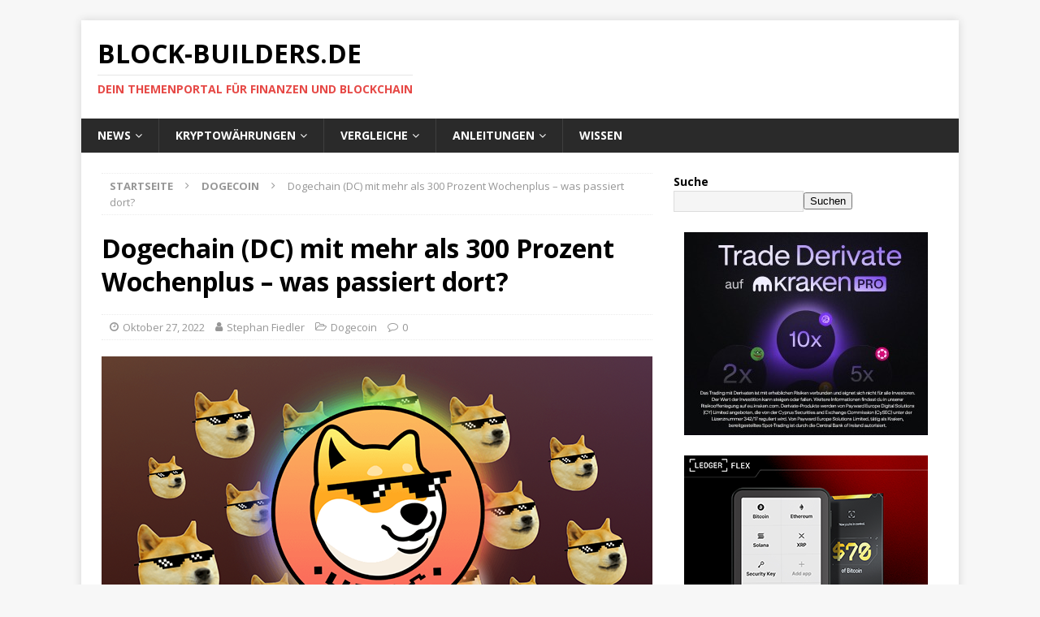

--- FILE ---
content_type: text/html; charset=UTF-8
request_url: https://block-builders.de/dogechain-dc-mit-mehr-als-300-prozent-wochenplus-was-passiert-dort/
body_size: 62869
content:
<!DOCTYPE html>
<html class="no-js mh-one-sb" lang="de">
<head>
<meta charset="UTF-8">
<meta name="viewport" content="width=device-width, initial-scale=1.0">
<link rel="profile" href="http://gmpg.org/xfn/11" />
<title>Dogechain (DC) mit mehr als 300 Prozent Wochenplus &#8211; was passiert dort? &#8211; Block-Builders.de</title>
			<script language="javascript">
				writeCookie();
				function writeCookie()
				{
					the_cookie = document.cookie;
					if( the_cookie ){
						if( window.devicePixelRatio >= 2 ){
							the_cookie = "pixel_ratio="+window.devicePixelRatio+";"+the_cookie;
							document.cookie = the_cookie;
							//location = '';
						}
					}
				}
			</script>

			<meta name='robots' content='max-image-preview:large' />
<link rel='dns-prefetch' href='//fonts.googleapis.com' />
<link rel="alternate" type="application/rss+xml" title="Block-Builders.de &raquo; Feed" href="https://block-builders.de/feed/" />
<link rel="alternate" type="application/rss+xml" title="Block-Builders.de &raquo; Kommentar-Feed" href="https://block-builders.de/comments/feed/" />
<link rel="alternate" type="application/rss+xml" title="Block-Builders.de &raquo; Dogechain (DC) mit mehr als 300 Prozent Wochenplus &#8211; was passiert dort?-Kommentar-Feed" href="https://block-builders.de/dogechain-dc-mit-mehr-als-300-prozent-wochenplus-was-passiert-dort/feed/" />
<link rel="alternate" title="oEmbed (JSON)" type="application/json+oembed" href="https://block-builders.de/wp-json/oembed/1.0/embed?url=https%3A%2F%2Fblock-builders.de%2Fdogechain-dc-mit-mehr-als-300-prozent-wochenplus-was-passiert-dort%2F" />
<link rel="alternate" title="oEmbed (XML)" type="text/xml+oembed" href="https://block-builders.de/wp-json/oembed/1.0/embed?url=https%3A%2F%2Fblock-builders.de%2Fdogechain-dc-mit-mehr-als-300-prozent-wochenplus-was-passiert-dort%2F&#038;format=xml" />
<style id='wp-img-auto-sizes-contain-inline-css' type='text/css'>
img:is([sizes=auto i],[sizes^="auto," i]){contain-intrinsic-size:3000px 1500px}
/*# sourceURL=wp-img-auto-sizes-contain-inline-css */
</style>
<style id='wp-emoji-styles-inline-css' type='text/css'>

	img.wp-smiley, img.emoji {
		display: inline !important;
		border: none !important;
		box-shadow: none !important;
		height: 1em !important;
		width: 1em !important;
		margin: 0 0.07em !important;
		vertical-align: -0.1em !important;
		background: none !important;
		padding: 0 !important;
	}
/*# sourceURL=wp-emoji-styles-inline-css */
</style>
<style id='classic-theme-styles-inline-css' type='text/css'>
/*! This file is auto-generated */
.wp-block-button__link{color:#fff;background-color:#32373c;border-radius:9999px;box-shadow:none;text-decoration:none;padding:calc(.667em + 2px) calc(1.333em + 2px);font-size:1.125em}.wp-block-file__button{background:#32373c;color:#fff;text-decoration:none}
/*# sourceURL=/wp-includes/css/classic-themes.min.css */
</style>
<link rel='stylesheet' id='gn-frontend-gnfollow-style-css' href='https://block-builders.de/wp-content/plugins/gn-publisher/assets/css/gn-frontend-gnfollow.min.css?ver=1.5.26' type='text/css' media='all' />
<link rel='stylesheet' id='wpsm-comptable-styles-css' href='https://block-builders.de/wp-content/plugins/table-maker/css/style.css?ver=1.9.1' type='text/css' media='all' />
<link rel='stylesheet' id='SFSImainCss-css' href='https://block-builders.de/wp-content/plugins/ultimate-social-media-icons/css/sfsi-style.css?ver=2.9.6' type='text/css' media='all' />
<link rel='stylesheet' id='fontawesome-css' href='https://block-builders.de/wp-content/plugins/mp-easy-icons/includes/fonts/font-awesome/css/font-awesome.css?ver=6.9' type='text/css' media='all' />
<link rel='stylesheet' id='mh-magazine-css' href='https://block-builders.de/wp-content/themes/mh-magazine/style.css?ver=3.8.6' type='text/css' media='all' />
<link rel='stylesheet' id='mh-font-awesome-css' href='https://block-builders.de/wp-content/themes/mh-magazine/includes/font-awesome.min.css' type='text/css' media='all' />
<link rel='stylesheet' id='mh-google-fonts-css' href='https://fonts.googleapis.com/css?family=Open+Sans:300,400,400italic,600,700' type='text/css' media='all' />
<link rel='stylesheet' id='tablepress-default-css' href='https://block-builders.de/wp-content/plugins/tablepress/css/build/default.css?ver=3.2.6' type='text/css' media='all' />
<link rel='stylesheet' id='dashicons-css' href='https://block-builders.de/wp-includes/css/dashicons.min.css?ver=6.9' type='text/css' media='all' />
<link rel='stylesheet' id='elementor-frontend-css' href='https://block-builders.de/wp-content/plugins/elementor/assets/css/frontend.min.css?ver=3.34.1' type='text/css' media='all' />
<link rel='stylesheet' id='eael-general-css' href='https://block-builders.de/wp-content/plugins/essential-addons-for-elementor-lite/assets/front-end/css/view/general.min.css?ver=6.5.7' type='text/css' media='all' />
<script type="text/javascript" src="https://block-builders.de/wp-content/plugins/shortcode-for-current-date/dist/script.js?ver=6.9" id="shortcode-for-current-date-script-js"></script>
<script type="text/javascript" src="https://block-builders.de/wp-includes/js/jquery/jquery.min.js?ver=3.7.1" id="jquery-core-js"></script>
<script type="text/javascript" src="https://block-builders.de/wp-includes/js/jquery/jquery-migrate.min.js?ver=3.4.1" id="jquery-migrate-js"></script>
<script type="text/javascript" src="https://block-builders.de/wp-content/themes/mh-magazine/js/scripts.js?ver=3.8.6" id="mh-scripts-js"></script>
<link rel="https://api.w.org/" href="https://block-builders.de/wp-json/" /><link rel="alternate" title="JSON" type="application/json" href="https://block-builders.de/wp-json/wp/v2/posts/36056" /><link rel="EditURI" type="application/rsd+xml" title="RSD" href="https://block-builders.de/xmlrpc.php?rsd" />
<meta name="generator" content="WordPress 6.9" />
<link rel="canonical" href="https://block-builders.de/dogechain-dc-mit-mehr-als-300-prozent-wochenplus-was-passiert-dort/" />
<link rel='shortlink' href='https://block-builders.de/?p=36056' />
<!-- Google Tag Manager -->
<script>(function(w,d,s,l,i){w[l]=w[l]||[];w[l].push({'gtm.start':
new Date().getTime(),event:'gtm.js'});var f=d.getElementsByTagName(s)[0],
j=d.createElement(s),dl=l!='dataLayer'?'&l='+l:'';j.async=true;j.src=
'https://www.googletagmanager.com/gtm.js?id='+i+dl;f.parentNode.insertBefore(j,f);
})(window,document,'script','dataLayer','GTM-M233NFJ');</script>
<!-- End Google Tag Manager -->
<!-- Google Ads -->
<script async src="https://pagead2.googlesyndication.com/pagead/js/adsbygoogle.js?client=ca-pub-5805429553049505"
     crossorigin="anonymous"></script>
<!-- End Google Ads -->

<style id="essential-blocks-global-styles">
            :root {
                --eb-global-primary-color: #101828;
--eb-global-secondary-color: #475467;
--eb-global-tertiary-color: #98A2B3;
--eb-global-text-color: #475467;
--eb-global-heading-color: #1D2939;
--eb-global-link-color: #444CE7;
--eb-global-background-color: #F9FAFB;
--eb-global-button-text-color: #FFFFFF;
--eb-global-button-background-color: #101828;
--eb-gradient-primary-color: linear-gradient(90deg, hsla(259, 84%, 78%, 1) 0%, hsla(206, 67%, 75%, 1) 100%);
--eb-gradient-secondary-color: linear-gradient(90deg, hsla(18, 76%, 85%, 1) 0%, hsla(203, 69%, 84%, 1) 100%);
--eb-gradient-tertiary-color: linear-gradient(90deg, hsla(248, 21%, 15%, 1) 0%, hsla(250, 14%, 61%, 1) 100%);
--eb-gradient-background-color: linear-gradient(90deg, rgb(250, 250, 250) 0%, rgb(233, 233, 233) 49%, rgb(244, 243, 243) 100%);

                --eb-tablet-breakpoint: 1024px;
--eb-mobile-breakpoint: 767px;

            }
            
            
        </style><meta name="follow.[base64]" content="shAVVK3hwlX3MT55qMED"/><!--[if lt IE 9]>
<script src="https://block-builders.de/wp-content/themes/mh-magazine/js/css3-mediaqueries.js"></script>
<![endif]-->
<meta name="generator" content="Elementor 3.34.1; features: additional_custom_breakpoints; settings: css_print_method-external, google_font-enabled, font_display-auto">

<!-- Schema & Structured Data For WP v1.54.1 - -->
<script type="application/ld+json" class="saswp-schema-markup-output">
[{"@context":"https:\/\/schema.org\/","@graph":[{"@context":"https:\/\/schema.org\/","@type":"SiteNavigationElement","@id":"https:\/\/block-builders.de\/#news","name":"News","url":"https:\/\/block-builders.de\/"},{"@context":"https:\/\/schema.org\/","@type":"SiteNavigationElement","@id":"https:\/\/block-builders.de\/#bitcoin-news","name":"Bitcoin News","url":"https:\/\/block-builders.de\/category\/bitcoin\/"},{"@context":"https:\/\/schema.org\/","@type":"SiteNavigationElement","@id":"https:\/\/block-builders.de\/#iota-news","name":"IOTA News","url":"https:\/\/block-builders.de\/category\/iota\/"},{"@context":"https:\/\/schema.org\/","@type":"SiteNavigationElement","@id":"https:\/\/block-builders.de\/#ripple-xrp-news","name":"Ripple XRP News","url":"https:\/\/block-builders.de\/category\/ripple-xrp\/"},{"@context":"https:\/\/schema.org\/","@type":"SiteNavigationElement","@id":"https:\/\/block-builders.de\/#kryptowaehrungen","name":"Kryptow\u00e4hrungen","url":"https:\/\/block-builders.de\/anleitungen\/kryptowaehrungen-kaufen\/"},{"@context":"https:\/\/schema.org\/","@type":"SiteNavigationElement","@id":"https:\/\/block-builders.de\/#bitcoin","name":"Bitcoin","url":"https:\/\/block-builders.de\/anleitung-zum-bitcoin-kauf-und-anbieter-vergleich-version-8\/"},{"@context":"https:\/\/schema.org\/","@type":"SiteNavigationElement","@id":"https:\/\/block-builders.de\/#ethereum","name":"Ethereum","url":"https:\/\/block-builders.de\/anleitungen\/ethereum-kaufen\/"},{"@context":"https:\/\/schema.org\/","@type":"SiteNavigationElement","@id":"https:\/\/block-builders.de\/#iota","name":"IOTA","url":"https:\/\/block-builders.de\/anleitungen\/anleitung-zum-iota-kauf-und-anbieter-vergleich-5\/"},{"@context":"https:\/\/schema.org\/","@type":"SiteNavigationElement","@id":"https:\/\/block-builders.de\/#xrp-ripple","name":"XRP (Ripple)","url":"https:\/\/block-builders.de\/anleitungen\/anleitung-zum-ripple-kauf-und-anbieter-vergleich\/"},{"@context":"https:\/\/schema.org\/","@type":"SiteNavigationElement","@id":"https:\/\/block-builders.de\/#mehr","name":"Mehr...","url":"https:\/\/block-builders.de\/anleitungen\/kryptowaehrungen-kaufen\/"},{"@context":"https:\/\/schema.org\/","@type":"SiteNavigationElement","@id":"https:\/\/block-builders.de\/#vergleiche","name":"Vergleiche","url":"https:\/\/block-builders.de\/vergleiche\/"},{"@context":"https:\/\/schema.org\/","@type":"SiteNavigationElement","@id":"https:\/\/block-builders.de\/#exchanges-und-kryptoboersen-vergleich","name":"Exchanges und Kryptob\u00f6rsen Vergleich","url":"https:\/\/block-builders.de\/vergleiche\/exchanges-kryptoboersen-vergleich\/"},{"@context":"https:\/\/schema.org\/","@type":"SiteNavigationElement","@id":"https:\/\/block-builders.de\/#aktien-broker-vergleich-und-test","name":"Aktien Broker Vergleich und Test","url":"https:\/\/block-builders.de\/vergleiche\/aktien-broker-vergleich-und-test\/"},{"@context":"https:\/\/schema.org\/","@type":"SiteNavigationElement","@id":"https:\/\/block-builders.de\/#bitcoin-und-crypto-trading-bots","name":"Bitcoin und Crypto Trading Bots","url":"https:\/\/block-builders.de\/vergleiche\/bitcoin-roboter\/"},{"@context":"https:\/\/schema.org\/","@type":"SiteNavigationElement","@id":"https:\/\/block-builders.de\/#hardware-wallets-test-und-vergleich","name":"Hardware Wallets \u2013 Test und Vergleich","url":"https:\/\/block-builders.de\/vergleiche\/hardware-wallets\/"},{"@context":"https:\/\/schema.org\/","@type":"SiteNavigationElement","@id":"https:\/\/block-builders.de\/#anleitungen","name":"Anleitungen","url":"https:\/\/block-builders.de\/anleitungen\/"},{"@context":"https:\/\/schema.org\/","@type":"SiteNavigationElement","@id":"https:\/\/block-builders.de\/#aktien-kaufen-anleitungen","name":"Aktien Kaufen Anleitungen","url":"https:\/\/block-builders.de\/aktien-kaufen-anleitung\/"},{"@context":"https:\/\/schema.org\/","@type":"SiteNavigationElement","@id":"https:\/\/block-builders.de\/#binance-anleitung-und-erfahrungen","name":"Binance Anleitung und Erfahrungen","url":"https:\/\/block-builders.de\/anleitungen\/binance-anleitung\/"},{"@context":"https:\/\/schema.org\/","@type":"SiteNavigationElement","@id":"https:\/\/block-builders.de\/#bitcoin-lightning-netzwerk-nutzen","name":"Bitcoin Lightning Netzwerk nutzen","url":"https:\/\/block-builders.de\/anleitungen\/bitcoin-lightning-netzwerk\/"},{"@context":"https:\/\/schema.org\/","@type":"SiteNavigationElement","@id":"https:\/\/block-builders.de\/#bitmex-anleitung-und-test","name":"BitMEX Anleitung und Test","url":"https:\/\/block-builders.de\/anleitungen\/bitmex-erklaert\/"},{"@context":"https:\/\/schema.org\/","@type":"SiteNavigationElement","@id":"https:\/\/block-builders.de\/#bybit-anleitung","name":"Bybit Anleitung","url":"https:\/\/block-builders.de\/anleitungen\/bybit-anleitung\/"},{"@context":"https:\/\/schema.org\/","@type":"SiteNavigationElement","@id":"https:\/\/block-builders.de\/#coinbase-test-und-erfahrungsbericht","name":"Coinbase Test und Erfahrungsbericht","url":"https:\/\/block-builders.de\/coinbase-test-und-erfahrungsbericht\/"},{"@context":"https:\/\/schema.org\/","@type":"SiteNavigationElement","@id":"https:\/\/block-builders.de\/#kryptowaehrungen-kaufen","name":"Kryptow\u00e4hrungen Kaufen","url":"https:\/\/block-builders.de\/anleitungen\/kryptowaehrungen-kaufen\/"},{"@context":"https:\/\/schema.org\/","@type":"SiteNavigationElement","@id":"https:\/\/block-builders.de\/#trade-republic-test-und-erfahrungen","name":"Trade Republic Test und Erfahrungen","url":"https:\/\/block-builders.de\/trade-republic-test-und-erfahrungen\/"},{"@context":"https:\/\/schema.org\/","@type":"SiteNavigationElement","@id":"https:\/\/block-builders.de\/#zinsen-verdienen-mit-kryptowaehrungen","name":"Zinsen verdienen mit Kryptow\u00e4hrungen","url":"https:\/\/block-builders.de\/anleitungen\/zinsen-verdienen-mit-kryptowaehrungen\/"},{"@context":"https:\/\/schema.org\/","@type":"SiteNavigationElement","@id":"https:\/\/block-builders.de\/#wissen","name":"Wissen","url":"https:\/\/block-builders.de\/wissen\/"}]},

{"@context":"https:\/\/schema.org\/","@type":"BreadcrumbList","@id":"https:\/\/block-builders.de\/dogechain-dc-mit-mehr-als-300-prozent-wochenplus-was-passiert-dort\/#breadcrumb","itemListElement":[{"@type":"ListItem","position":1,"item":{"@id":"https:\/\/block-builders.de","name":"Block-Builders.de"}},{"@type":"ListItem","position":2,"item":{"@id":"https:\/\/block-builders.de\/category\/dogecoin\/","name":"Dogecoin"}},{"@type":"ListItem","position":3,"item":{"@id":"https:\/\/block-builders.de\/dogechain-dc-mit-mehr-als-300-prozent-wochenplus-was-passiert-dort\/","name":"Dogechain (DC) mit mehr als 300 Prozent Wochenplus &#8211; was passiert dort?"}}]},

{"@context":"https:\/\/schema.org\/","@type":"NewsArticle","@id":"https:\/\/block-builders.de\/dogechain-dc-mit-mehr-als-300-prozent-wochenplus-was-passiert-dort\/#newsarticle","url":"https:\/\/block-builders.de\/dogechain-dc-mit-mehr-als-300-prozent-wochenplus-was-passiert-dort\/","headline":"Dogechain (DC) mit mehr als 300 Prozent Wochenplus &#8211; was passiert dort?","mainEntityOfPage":"https:\/\/block-builders.de\/dogechain-dc-mit-mehr-als-300-prozent-wochenplus-was-passiert-dort\/","datePublished":"2022-10-27T09:29:05+01:00","dateModified":"2022-10-27T09:29:05+01:00","description":"Eine junge Kryptow\u00e4hrung namens Dogechain (DC) pumpt in dieser Woche, gut 300 Prozent Plus stehen seit letztem Freitag zu Buche. Die Rallye ist auch auf eine Verbindung zu Dogecoin (DOGE) zur\u00fcckzuf\u00fchren. Erst Ende August launchte","articleSection":"Dogecoin","articleBody":"Eine junge Kryptow\u00e4hrung namens Dogechain (DC) pumpt in dieser Woche, gut 300 Prozent Plus stehen seit letztem Freitag zu Buche. Die Rallye ist auch auf eine Verbindung zu Dogecoin (DOGE) zur\u00fcckzuf\u00fchren.    Erst Ende August launchte Dogechain (DC) und rund zwei Monate sp\u00e4ter l\u00e4sst sich beobachten, wie die junge Kryptow\u00e4hrung ein eigenes Momentum entfacht. Letzten Freitag notierte Dogechain noch bei knapp 0,0004 US-Dollar, aktuell wird DC um 0,0016 US-Dollar gehandelt. Was also steckt hinter dem beachtlichen Preissprung bei Dogechain, dessen Namen nicht zuf\u00e4llig an Dogecoin (DOGE)\u00a0erinnert?    Dogechain will f\u00fcr DOGE zus\u00e4tzliche Anwendungsf\u00e4lle er\u00f6ffnen. Bislang ist Dogecoin, immerhin in der Top Ten der kapitalst\u00e4rksten Kryptow\u00e4hrungen vertreten, eigentlich nur als Zahlungsmittel und f\u00fcr Spekulationen einsetzbar. Dogechain wiederum ist nicht direkt mit DOGE verwandt, sondern hat sein eigenes Team und eine andere technologische Basis, n\u00e4mlich Proof-of-Stake als Protokoll. Damit beherrscht Dogechain die Ausf\u00fchrung von Smart Contracts, was Dogecoin mit Proof-of-Work als Protokoll nicht vorsieht. Dogechain bietet nun an, DOGE \u00fcber eine Br\u00fccke als Wrapped Token\u00a0abzubilden und so die T\u00fcr Richtung DeFi, NFTs und verwandter Wachstumssparten zu \u00f6ffnen. Das Angebot findet schwankendes Interesse, wie die Daten von DeFiLlama\u00a0zeigen: Gut 6 Millionen US-Dollar TVL\u00a0sind bei Dogechain versammelt.    Doch momentan scheint es weniger das interessante Konzept von Dogechain, das den Preis von DC treibt, sondern ein laufendes Referendum zum Vorschlag, die Tokenverteilung drastisch zu \u00e4ndern. 80 Prozent aller DC sollen dem Vorschlag\u00a0\"The Great Burn of 2022\" nach vernichtet (\"Burning\") werden. Die noch bis Morgen, Freitag, laufende Abstimmung hat bereits die notwendige Mindestbeteiligung erreicht und derzeit sind 99,98 Prozent der begebenen Stimmen daf\u00fcr, den Bestand von Dogechain drastisch einzustampfen. Dahinter verbirgt sich die Annahme, dass weniger verf\u00fcgbare DC zu einer Preissteigerung f\u00fchren, was sich tendenziell jetzt schon erf\u00fcllt. Auch Dogecoin sticht \u00fcbrigens mit gut 30 Prozent Wochenplus aus dem Gesamtmarkt hervor und profitiert so offensichtlich von den Entwicklungen bei DC.  Fazit: Dogechain - gekommen, um zu bleiben?  Dogechain wird mittlerweile schon bei einigen gr\u00f6\u00dferen Kryptob\u00f6rsen (Huobi und KuCoin) gelistet, auch das hat zum Erfolg beigetragen. Geplant ist, Dogechain k\u00fcnftig f\u00fcr weitere Altcoins als DOGE zu \u00f6ffnen. Die absehbare radikale Verknappung von DC ist mehr als ein Marketinggag, denn der Token wird f\u00fcr die Zahlung von Geb\u00fchren bei der Br\u00fccke hin zu Dogecoin gebraucht. Ob sich Dogechain nachhaltig entwickelt, wird sich aber trotzdem daran entscheiden, wie das Angebot k\u00fcnftig angenommen wird. Wer jetzt schon mit Dogechain handeln m\u00f6chte , sollte sich aber dar\u00fcber im Klaren sein, dass DC sein \u00d6kosystem erst noch etabliert und ein anhaltender Erfolg keineswegs garantiert ist.","keywords":"","name":"Dogechain (DC) mit mehr als 300 Prozent Wochenplus &#8211; was passiert dort?","thumbnailUrl":"https:\/\/block-builders.de\/wp-content\/uploads\/2022\/10\/Dogechain-150x84.png","wordCount":"406","timeRequired":"PT1M48S","mainEntity":{"@type":"WebPage","@id":"https:\/\/block-builders.de\/dogechain-dc-mit-mehr-als-300-prozent-wochenplus-was-passiert-dort\/"},"author":{"@type":"Person","name":"Stephan Fiedler","url":"https:\/\/block-builders.de\/author\/stephan\/","sameAs":[]},"editor":{"@type":"Person","name":"Stephan Fiedler","url":"https:\/\/block-builders.de\/author\/stephan\/","sameAs":[]},"publisher":{"@type":"Organization","name":"Block-Builders.de","url":"https:\/\/block-builders.de","logo":{"@type":"ImageObject","url":"https:\/\/block-builders.de\/wp-content\/uploads\/2024\/01\/Block-Builders-logo-160x50-1.png","width":160,"height":50}},"comment":null,"image":[{"@type":"ImageObject","@id":"https:\/\/block-builders.de\/dogechain-dc-mit-mehr-als-300-prozent-wochenplus-was-passiert-dort\/#primaryimage","url":"https:\/\/block-builders.de\/wp-content\/uploads\/2022\/10\/Dogechain-1200x900.png","width":"1200","height":"900"},{"@type":"ImageObject","url":"https:\/\/block-builders.de\/wp-content\/uploads\/2022\/10\/Dogechain-1200x720.png","width":"1200","height":"720"},{"@type":"ImageObject","url":"https:\/\/block-builders.de\/wp-content\/uploads\/2022\/10\/Dogechain-1200x675.png","width":"1200","height":"675"},{"@type":"ImageObject","url":"https:\/\/block-builders.de\/wp-content\/uploads\/2022\/10\/Dogechain-674x674.png","width":"674","height":"674"},{"@type":"ImageObject","url":"https:\/\/block-builders.de\/wp-content\/uploads\/2022\/05\/Superbowl_Crypto_02-22_v1_900x250_DE_Cysec_2666.gif","width":900,"height":250,"caption":" "}]}]
</script>

			<style>
				.e-con.e-parent:nth-of-type(n+4):not(.e-lazyloaded):not(.e-no-lazyload),
				.e-con.e-parent:nth-of-type(n+4):not(.e-lazyloaded):not(.e-no-lazyload) * {
					background-image: none !important;
				}
				@media screen and (max-height: 1024px) {
					.e-con.e-parent:nth-of-type(n+3):not(.e-lazyloaded):not(.e-no-lazyload),
					.e-con.e-parent:nth-of-type(n+3):not(.e-lazyloaded):not(.e-no-lazyload) * {
						background-image: none !important;
					}
				}
				@media screen and (max-height: 640px) {
					.e-con.e-parent:nth-of-type(n+2):not(.e-lazyloaded):not(.e-no-lazyload),
					.e-con.e-parent:nth-of-type(n+2):not(.e-lazyloaded):not(.e-no-lazyload) * {
						background-image: none !important;
					}
				}
			</style>
			<link rel="icon" href="https://block-builders.de/wp-content/uploads/2018/10/cropped-Block-Builders-2-1-32x32.jpg" sizes="32x32" />
<link rel="icon" href="https://block-builders.de/wp-content/uploads/2018/10/cropped-Block-Builders-2-1-192x192.jpg" sizes="192x192" />
<link rel="apple-touch-icon" href="https://block-builders.de/wp-content/uploads/2018/10/cropped-Block-Builders-2-1-180x180.jpg" />
<meta name="msapplication-TileImage" content="https://block-builders.de/wp-content/uploads/2018/10/cropped-Block-Builders-2-1-270x270.jpg" />
		<style type="text/css" id="wp-custom-css">
			.application_details p a {
	font-size:0px !important;
}
.application_details p a:after {
	content: "Zum Unternehmen" !important;
	font-size:14px !important;
}		</style>
		</head>
<body id="mh-mobile" class="wp-singular post-template-default single single-post postid-36056 single-format-standard wp-theme-mh-magazine sfsi_actvite_theme_flat mh-boxed-layout mh-right-sb mh-loop-layout4 mh-widget-layout3 mh-loop-hide-caption elementor-default elementor-kit-31949"  ><!-- Google Tag Manager (noscript) -->
<noscript><iframe src="https://www.googletagmanager.com/ns.html?id=GTM-M233NFJ"
height="0" width="0" style="display:none;visibility:hidden"></iframe></noscript>
<!-- End Google Tag Manager (noscript) -->


<div class="mh-container mh-container-outer">
<div class="mh-header-nav-mobile clearfix"></div>
	<div class="mh-preheader">
    	<div class="mh-container mh-container-inner mh-row clearfix">
							<div class="mh-header-bar-content mh-header-bar-top-left mh-col-2-3 clearfix">
									</div>
										<div class="mh-header-bar-content mh-header-bar-top-right mh-col-1-3 clearfix">
									</div>
					</div>
	</div>
<header class="mh-header"  >
	<div class="mh-container mh-container-inner clearfix">
		<div class="mh-custom-header clearfix">
<div class="mh-header-columns mh-row clearfix">
<div class="mh-col-1-1 mh-site-identity">
<div class="mh-site-logo" role="banner"  >
<div class="mh-header-text">
<a class="mh-header-text-link" href="https://block-builders.de/" title="Block-Builders.de" rel="home">
<h2 class="mh-header-title">Block-Builders.de</h2>
<h3 class="mh-header-tagline">Dein Themenportal für Finanzen und Blockchain</h3>
</a>
</div>
</div>
</div>
</div>
</div>
	</div>
	<div class="mh-main-nav-wrap">
		<nav class="mh-navigation mh-main-nav mh-container mh-container-inner clearfix"  >
			<div class="menu-menue-container"><ul id="menu-menue" class="menu"><li id="menu-item-38" class="menu-item menu-item-type-custom menu-item-object-custom menu-item-home menu-item-has-children menu-item-38"><a href="https://block-builders.de/">News</a>
<ul class="sub-menu">
	<li id="menu-item-21431" class="menu-item menu-item-type-custom menu-item-object-custom menu-item-21431"><a href="https://block-builders.de/category/bitcoin/">Bitcoin News</a></li>
	<li id="menu-item-21430" class="menu-item menu-item-type-custom menu-item-object-custom menu-item-21430"><a href="https://block-builders.de/category/iota/">IOTA News</a></li>
	<li id="menu-item-21432" class="menu-item menu-item-type-custom menu-item-object-custom menu-item-21432"><a href="https://block-builders.de/category/ripple-xrp/">Ripple XRP News</a></li>
</ul>
</li>
<li id="menu-item-24129" class="menu-item menu-item-type-custom menu-item-object-custom menu-item-has-children menu-item-24129"><a href="https://block-builders.de/anleitungen/kryptowaehrungen-kaufen/">Kryptowährungen</a>
<ul class="sub-menu">
	<li id="menu-item-24130" class="menu-item menu-item-type-custom menu-item-object-custom menu-item-24130"><a href="https://block-builders.de/anleitung-zum-bitcoin-kauf-und-anbieter-vergleich-version-8/">Bitcoin</a></li>
	<li id="menu-item-24131" class="menu-item menu-item-type-custom menu-item-object-custom menu-item-24131"><a href="https://block-builders.de/anleitungen/ethereum-kaufen/">Ethereum</a></li>
	<li id="menu-item-24132" class="menu-item menu-item-type-custom menu-item-object-custom menu-item-24132"><a href="https://block-builders.de/anleitungen/anleitung-zum-iota-kauf-und-anbieter-vergleich-5/">IOTA</a></li>
	<li id="menu-item-24133" class="menu-item menu-item-type-custom menu-item-object-custom menu-item-24133"><a href="https://block-builders.de/anleitungen/anleitung-zum-ripple-kauf-und-anbieter-vergleich/">XRP (Ripple)</a></li>
	<li id="menu-item-24134" class="menu-item menu-item-type-custom menu-item-object-custom menu-item-24134"><a href="https://block-builders.de/anleitungen/kryptowaehrungen-kaufen/">Mehr&#8230;</a></li>
</ul>
</li>
<li id="menu-item-55" class="menu-item menu-item-type-post_type menu-item-object-page menu-item-has-children menu-item-55"><a href="https://block-builders.de/vergleiche/">Vergleiche</a>
<ul class="sub-menu">
	<li id="menu-item-134" class="menu-item menu-item-type-post_type menu-item-object-page menu-item-134"><a href="https://block-builders.de/vergleiche/exchanges-kryptoboersen-vergleich/">Exchanges und Kryptobörsen Vergleich</a></li>
	<li id="menu-item-30527" class="menu-item menu-item-type-post_type menu-item-object-page menu-item-30527"><a href="https://block-builders.de/vergleiche/aktien-broker-vergleich-und-test/">Aktien Broker Vergleich und Test</a></li>
	<li id="menu-item-1350" class="menu-item menu-item-type-post_type menu-item-object-page menu-item-1350"><a href="https://block-builders.de/vergleiche/bitcoin-roboter/">Bitcoin und Crypto Trading Bots</a></li>
	<li id="menu-item-1537" class="menu-item menu-item-type-post_type menu-item-object-page menu-item-1537"><a href="https://block-builders.de/vergleiche/hardware-wallets/">Hardware Wallets – Test und Vergleich</a></li>
</ul>
</li>
<li id="menu-item-1282" class="menu-item menu-item-type-post_type menu-item-object-page menu-item-has-children menu-item-1282"><a href="https://block-builders.de/anleitungen/">Anleitungen</a>
<ul class="sub-menu">
	<li id="menu-item-14239" class="menu-item menu-item-type-post_type menu-item-object-page menu-item-14239"><a href="https://block-builders.de/aktien-kaufen-anleitung/">Aktien Kaufen Anleitungen</a></li>
	<li id="menu-item-2862" class="menu-item menu-item-type-post_type menu-item-object-page menu-item-2862"><a href="https://block-builders.de/anleitungen/binance-anleitung/">Binance Anleitung und Erfahrungen</a></li>
	<li id="menu-item-1479" class="menu-item menu-item-type-post_type menu-item-object-page menu-item-1479"><a href="https://block-builders.de/anleitungen/bitcoin-lightning-netzwerk/">Bitcoin Lightning Netzwerk nutzen</a></li>
	<li id="menu-item-1887" class="menu-item menu-item-type-post_type menu-item-object-page menu-item-1887"><a href="https://block-builders.de/anleitungen/bitmex-erklaert/">BitMEX Anleitung und Test</a></li>
	<li id="menu-item-17277" class="menu-item menu-item-type-post_type menu-item-object-page menu-item-17277"><a href="https://block-builders.de/anleitungen/bybit-anleitung/">Bybit Anleitung</a></li>
	<li id="menu-item-22797" class="menu-item menu-item-type-post_type menu-item-object-page menu-item-22797"><a href="https://block-builders.de/coinbase-test-und-erfahrungsbericht/">Coinbase Test und Erfahrungsbericht</a></li>
	<li id="menu-item-2901" class="menu-item menu-item-type-post_type menu-item-object-page menu-item-2901"><a href="https://block-builders.de/anleitungen/kryptowaehrungen-kaufen/">Kryptowährungen Kaufen</a></li>
	<li id="menu-item-17949" class="menu-item menu-item-type-post_type menu-item-object-page menu-item-17949"><a href="https://block-builders.de/trade-republic-test-und-erfahrungen/">Trade Republic Test und Erfahrungen</a></li>
	<li id="menu-item-1283" class="menu-item menu-item-type-post_type menu-item-object-page menu-item-1283"><a href="https://block-builders.de/anleitungen/zinsen-verdienen-mit-kryptowaehrungen/">Zinsen verdienen mit Kryptowährungen</a></li>
</ul>
</li>
<li id="menu-item-727" class="menu-item menu-item-type-post_type menu-item-object-page menu-item-727"><a href="https://block-builders.de/wissen/">Wissen</a></li>
</ul></div>		</nav>
	</div>
	</header>
<div class="mh-wrapper clearfix">
	<div class="mh-main clearfix">
		<div id="main-content" class="mh-content" role="main" ><nav class="mh-breadcrumb"><span  ><a href="https://block-builders.de" ><span >Startseite</span></a></span><span class="mh-breadcrumb-delimiter"><i class="fa fa-angle-right"></i></span><span  ><a href="https://block-builders.de/category/dogecoin/" ><span >Dogecoin</span></a></span><span class="mh-breadcrumb-delimiter"><i class="fa fa-angle-right"></i></span>Dogechain (DC) mit mehr als 300 Prozent Wochenplus &#8211; was passiert dort?</nav>
<article id="post-36056" class="post-36056 post type-post status-publish format-standard has-post-thumbnail hentry category-dogecoin">
	<header class="entry-header clearfix"><h1 class="entry-title">Dogechain (DC) mit mehr als 300 Prozent Wochenplus &#8211; was passiert dort?</h1><div class="mh-meta entry-meta">
<span class="entry-meta-date updated"><i class="fa fa-clock-o"></i><a href="https://block-builders.de/2022/10/">Oktober 27, 2022</a></span>
<span class="entry-meta-author author vcard"><i class="fa fa-user"></i><a class="fn" href="https://block-builders.de/author/stephan/">Stephan Fiedler</a></span>
<span class="entry-meta-categories"><i class="fa fa-folder-open-o"></i><a href="https://block-builders.de/category/dogecoin/" rel="category tag">Dogecoin</a></span>
<span class="entry-meta-comments"><i class="fa fa-comment-o"></i><a href="https://block-builders.de/dogechain-dc-mit-mehr-als-300-prozent-wochenplus-was-passiert-dort/#respond" class="mh-comment-count-link" >0</a></span>
</div>
	</header>
		<div class="entry-content clearfix">
<figure class="entry-thumbnail">
<img src="https://block-builders.de/wp-content/uploads/2022/10/Dogechain-678x381.png" alt="" title="Dogechain" />
</figure>
<p><em>Eine junge Kryptowährung namens Dogechain (DC) pumpt in dieser Woche, gut 300 Prozent Plus stehen seit letztem Freitag zu Buche. Die Rallye ist auch auf eine Verbindung zu Dogecoin (DOGE) zurückzuführen.</em></p>
<p>Erst Ende August launchte Dogechain (DC) und rund zwei Monate später lässt sich beobachten, wie die junge Kryptowährung ein eigenes Momentum entfacht. Letzten Freitag notierte Dogechain noch bei knapp 0,0004 US-Dollar, aktuell wird DC um 0,0016 US-Dollar gehandelt. Was also steckt hinter dem beachtlichen Preissprung bei Dogechain, dessen Namen nicht zufällig an <a href="https://block-builders.de/anleitungen/dogecoin-doge-kaufen-und-boersenvergleich/">Dogecoin (DOGE)</a> erinnert?</p>
<p>Dogechain will für DOGE zusätzliche Anwendungsfälle eröffnen. Bislang ist Dogecoin, immerhin in der Top Ten der kapitalstärksten Kryptowährungen vertreten, eigentlich nur als Zahlungsmittel und für Spekulationen einsetzbar. Dogechain wiederum ist nicht direkt mit DOGE verwandt, sondern hat sein eigenes Team und eine andere technologische Basis, nämlich Proof-of-Stake als Protokoll. Damit beherrscht Dogechain die Ausführung von Smart Contracts, was Dogecoin mit Proof-of-Work als Protokoll nicht vorsieht. Dogechain bietet nun an, DOGE über eine Brücke als <a href="https://block-builders.de/was-sind-wrapped-token/">Wrapped Token</a> abzubilden und so die Tür Richtung DeFi, NFTs und verwandter Wachstumssparten zu öffnen. Das Angebot findet schwankendes Interesse, wie die Daten von <a href="https://defillama.com/chain/Dogechain">DeFiLlama</a> zeigen: Gut <a href="https://block-builders.de/defi-die-wichtige-kennzahl-tvl-erklaerung-und-marktsituation/">6 Millionen US-Dollar TVL</a> sind bei Dogechain versammelt.</p>
<p>Doch momentan scheint es weniger das interessante Konzept von Dogechain, das den Preis von DC treibt, sondern ein laufendes Referendum zum Vorschlag, die Tokenverteilung drastisch zu ändern. 80 Prozent aller DC sollen dem <a href="https://dogegress.dog/explore">Vorschlag</a> &#8220;The Great Burn of 2022&#8221; nach vernichtet (&#8220;Burning&#8221;) werden. Die noch bis Morgen, Freitag, laufende Abstimmung hat bereits die notwendige Mindestbeteiligung erreicht und derzeit sind 99,98 Prozent der begebenen Stimmen dafür, den Bestand von Dogechain drastisch einzustampfen. Dahinter verbirgt sich die Annahme, dass weniger verfügbare DC zu einer Preissteigerung führen, was sich tendenziell jetzt schon erfüllt. Auch Dogecoin sticht übrigens mit gut 30 Prozent Wochenplus aus dem Gesamtmarkt hervor und profitiert so offensichtlich von den Entwicklungen bei DC.</p>
<h2>Fazit: Dogechain &#8211; gekommen, um zu bleiben?</h2>
<p>Dogechain wird mittlerweile schon bei einigen größeren Kryptobörsen (Huobi und <a href="https://www.kucoin.com/ucenter/signup?rcode=86KvvH" target="_blank" rel="nofollow noopener noreferrer">KuCoin</a>) gelistet, auch das hat zum Erfolg beigetragen. Geplant ist, Dogechain künftig für weitere Altcoins als DOGE zu öffnen. Die absehbare radikale Verknappung von DC ist mehr als ein Marketinggag, denn der Token wird für die Zahlung von Gebühren bei der Brücke hin zu Dogecoin gebraucht. Ob sich Dogechain nachhaltig entwickelt, wird sich aber trotzdem daran entscheiden, wie das Angebot künftig angenommen wird. Wer jetzt schon mit Dogechain handeln möchte , sollte sich aber darüber im Klaren sein, dass DC sein Ökosystem erst noch etabliert und ein anhaltender Erfolg keineswegs garantiert ist.</p>
<hr />
<p><a href="http://partners.etoro.com/B10616_A71660_TClick.aspx" target="_Top" rel="noopener noreferrer"><img fetchpriority="high" fetchpriority="high" decoding="async" src="https://block-builders.de/wp-content/uploads/2022/05/Superbowl_Crypto_02-22_v1_900x250_DE_Cysec_2666.gif" alt=" " width="900" height="250" border="0" /></a></p>
	</div></article><nav class="mh-post-nav mh-row clearfix"  >
<div class="mh-col-1-2 mh-post-nav-item mh-post-nav-prev">
<a href="https://block-builders.de/aptos-apt-nft-sparte-debuetiert-erfolgreich-konkurrenz-fuer-solana-sol/" rel="prev"><img loading="lazy" width="80" height="60" src="https://block-builders.de/wp-content/uploads/2022/10/Aptos-NFT-80x60.png" class="attachment-mh-magazine-small size-mh-magazine-small wp-post-image" alt="" decoding="async" srcset="https://block-builders.de/wp-content/uploads/2022/10/Aptos-NFT-80x60.png 80w, https://block-builders.de/wp-content/uploads/2022/10/Aptos-NFT-326x245.png 326w" sizes="(max-width: 80px) 100vw, 80px" /><span>Vorheriger</span><p>Aptos (APT): NFT Sparte debütiert erfolgreich &#8211; Konkurrenz für Solana (SOL)?</p></a></div>
<div class="mh-col-1-2 mh-post-nav-item mh-post-nav-next">
<a href="https://block-builders.de/bitcoin-und-co-im-aufwind-short-positionen-fuer-12-milliarden-us-dollar-liquidiert/" rel="next"><img loading="lazy" width="80" height="60" src="https://block-builders.de/wp-content/uploads/2022/10/BTC-Liquidations-80x60.png" class="attachment-mh-magazine-small size-mh-magazine-small wp-post-image" alt="" decoding="async" srcset="https://block-builders.de/wp-content/uploads/2022/10/BTC-Liquidations-80x60.png 80w, https://block-builders.de/wp-content/uploads/2022/10/BTC-Liquidations-326x245.png 326w" sizes="(max-width: 80px) 100vw, 80px" /><span>Nächster</span><p>Bitcoin und Co. im Aufwind &#8211; Short Positionen für 1,2 Milliarden US-Dollar liquidiert</p></a></div>
</nav>
<div id="comments" class="mh-comments-wrap">
			<h4 class="mh-widget-title mh-comment-form-title">
				<span class="mh-widget-title-inner">
					Hinterlasse jetzt einen Kommentar				</span>
			</h4>	<div id="respond" class="comment-respond">
		<h3 id="reply-title" class="comment-reply-title">Kommentar hinterlassen <small><a rel="nofollow" id="cancel-comment-reply-link" href="/dogechain-dc-mit-mehr-als-300-prozent-wochenplus-was-passiert-dort/#respond" style="display:none;">Antwort abbrechen</a></small></h3><form action="https://block-builders.de/wp-comments-post.php" method="post" id="commentform" class="comment-form"><p class="comment-notes">E-Mail Adresse wird nicht ver&ouml;ffentlicht.</p><p class="comment-form-comment"><label for="comment">Kommentar</label><br/><textarea autocomplete="new-password"  id="c8c1603a2f"  name="c8c1603a2f"   cols="45" rows="5" aria-required="true"></textarea><textarea id="comment" aria-label="hp-comment" aria-hidden="true" name="comment" autocomplete="new-password" style="padding:0 !important;clip:rect(1px, 1px, 1px, 1px) !important;position:absolute !important;white-space:nowrap !important;height:1px !important;width:1px !important;overflow:hidden !important;" tabindex="-1"></textarea><script data-noptimize>document.getElementById("comment").setAttribute( "id", "acd24d830a638ce86af4f655eb5251f1" );document.getElementById("c8c1603a2f").setAttribute( "id", "comment" );</script></p><p class="comment-form-author"><label for="author">Name</label><span class="required">*</span><br/><input id="author" name="author" type="text" value="" size="30" aria-required='true' /></p>
<p class="comment-form-email"><label for="email">E-Mail</label><span class="required">*</span><br/><input id="email" name="email" type="text" value="" size="30" aria-required='true' /></p>
<p class="comment-form-url"><label for="url">Webseite</label><br/><input id="url" name="url" type="text" value="" size="30" /></p>
<p class="comment-form-cookies-consent"><input id="wp-comment-cookies-consent" name="wp-comment-cookies-consent" type="checkbox" value="yes" /><label for="wp-comment-cookies-consent">Meinen Namen, E-Mail und Website in diesem Browser speichern, bis ich wieder kommentiere.</label></p>
<p class="form-submit"><input name="submit" type="submit" id="submit" class="submit" value="Kommentar abschicken" /> <input type='hidden' name='comment_post_ID' value='36056' id='comment_post_ID' />
<input type='hidden' name='comment_parent' id='comment_parent' value='0' />
</p><p style="display: none;"><input type="hidden" id="akismet_comment_nonce" name="akismet_comment_nonce" value="8acbc815d2" /></p><p style="display: none !important;" class="akismet-fields-container" data-prefix="ak_"><label>&#916;<textarea name="ak_hp_textarea" cols="45" rows="8" maxlength="100"></textarea></label><input type="hidden" id="ak_js_1" name="ak_js" value="1"/><script>document.getElementById( "ak_js_1" ).setAttribute( "value", ( new Date() ).getTime() );</script></p></form>	</div><!-- #respond -->
	</div>
		</div>
			<aside class="mh-widget-col-1 mh-sidebar"  ><div id="block-7" class="mh-widget widget_block widget_search"><form role="search" method="get" action="https://block-builders.de/" class="wp-block-search__button-inside wp-block-search__text-button wp-block-search"    ><label class="wp-block-search__label" for="wp-block-search__input-1" ><strong>Suche</strong></label><div class="wp-block-search__inside-wrapper"  style="width: 100%"><input class="wp-block-search__input" id="wp-block-search__input-1" placeholder="" value="" type="search" name="s" required /><button aria-label="Suchen" class="wp-block-search__button wp-element-button" type="submit" >Suchen</button></div></form></div><div id="block-2" class="mh-widget widget_block"><center>
<a href="https://kraken.pxf.io/c/2045804/687155/10583" Target="_Top"><img decoding="async" border="0" src="https://block-builders.de/wp-content/uploads/2025/08/kraken_derivate.jpg" alt="" width="300" height="250" /></a></center></div><div id="block-4" class="mh-widget widget_block"><center>
  <a href="https://shop.ledger.com/de/pages/september25-value-offer?r=d4c8" target="_blank">
    <img decoding="async" width="300" height="250" src="https://block-builders.de/wp-content/uploads/2025/09/Ledger_flex.png">
  </a>
</center></div>	</aside>	</div>
    </div>
<footer class="mh-footer"  >
<div class="mh-container mh-container-inner mh-footer-widgets mh-row clearfix">
<div class="mh-col-1-4 mh-widget-col-1 mh-footer-4-cols  mh-footer-area mh-footer-1">
<div id="custom_html-11" class="widget_text mh-footer-widget widget_custom_html"><h6 class="mh-widget-title mh-footer-widget-title"><span class="mh-widget-title-inner mh-footer-widget-title-inner">Links</span></h6><div class="textwidget custom-html-widget"><a href="https://block-builders.de/impressum/">Impressum</a>
<br>
<a href="https://block-builders.de/datenschutzerklaerung/">Datenschutzerklärung</a>
<br>
<a href="https://block-builders.de/kontakt/">Kontakt</a>
<br>
<a href="https://block-builders.net">Block-Builders.net</a>
<br>
<a href="https://block-builders.nl">Block-Builders.nl</a></div></div></div>
<div class="mh-col-1-4 mh-widget-col-1 mh-footer-4-cols  mh-footer-area mh-footer-2">
<div id="custom_html-9" class="widget_text mh-footer-widget widget_custom_html"><h6 class="mh-widget-title mh-footer-widget-title"><span class="mh-widget-title-inner mh-footer-widget-title-inner">Kryptobörsen Test</span></h6><div class="textwidget custom-html-widget"><a href="https://block-builders.de/apollox-test-und-erfahrungsbericht-kryptowaehrungen-handeln-ohne-verifizierung/">ApolloX Erfahrungen & Test</a> 
<br>
<a href="https://block-builders.de/anleitungen/binance-anleitung/">Binance Test und Erfahrung</a>
<br>
<a href="https://block-builders.de/bison-app-test-und-und-erfahrungsbericht/">Bison App Test und Erfahrung</a>
<br>
<a href="https://block-builders.de/bitget-test-und-erfahrungen/">Bitget Test & Erfahrungen</a>
<br>
<a href="https://block-builders.de/anleitung-bitcoin-und-krypto-optionen-handeln/">Bitcoin Optionen Handeln</a> 
<br>
<a href="https://block-builders.de/bitpanda-test-und-erfahrungsbericht/">Bitpanda Anleitung und Test</a> 
<br>
<a href="https://block-builders.de/anleitungen/bybit-anleitung/">Bybit Erfahrungen & Test</a> 
<br>
<a href="https://block-builders.de/coinbase-test-und-erfahrungsbericht/">Coinbase Test und Erfahrungen</a> 
<br>
<a href="https://block-builders.de/dydx-test-und-erfahrungsbericht/">dYdX Anleitung und Test</a> 
<br>
<a href="https://block-builders.de/etoro-test-und-erfahrungsbericht/">eToro Erfahrungen & Test</a> 
<br>
<a href="https://block-builders.de/kucoin-anleitung-und-erfahrungen/">KuCoin Anleitung und Test</a> 
<br>
<a href="https://block-builders.de/mexc-test-und-erfahrungsbericht/">MEXC Kryptobörse Anleitung und Test</a> 
<br>
<a href="https://block-builders.de/okx-test-und-erfahrungen-krypto-boerse-unter-der-lupe/">OKX Erfahrungen & Test</a> 
<br>
<a href="https://block-builders.de/plus500-test-und-erfahrungsbericht/">Plus500 Erfahrungen & Test</a> 
<br>
<a href="https://block-builders.de/rollbit-test-und-erfahrungsbericht/">Rollbit Test & Erfahrungsbericht</a> 
<br>
<a href="https://block-builders.de/etoro-test-und-erfahrungen/">Trade Republic Erfahrungen & Test</a> 
<br></div></div></div>
<div class="mh-col-1-4 mh-widget-col-1 mh-footer-4-cols  mh-footer-area mh-footer-3">
<div id="custom_html-10" class="widget_text mh-footer-widget widget_custom_html"><h6 class="mh-widget-title mh-footer-widget-title"><span class="mh-widget-title-inner mh-footer-widget-title-inner">Aktien Kaufen</span></h6><div class="textwidget custom-html-widget"><a href="https://block-builders.de/anleitung-google-aktie-kaufen/">Alphabet (Google) Kaufen</a> 
<br>
<a href="https://block-builders.de/anleitung-amazon-aktie-kaufen/">Amazon Kaufen</a>
<br>
<a href="https://block-builders.de/anleitung-apple-aktie-kaufen/">Apple Kaufen</a>
<br>
<a href="https://block-builders.de/aktien-kaufen-anleitung/anleitung-bitcoin-group-aktie-kaufen/">Bitcoin Group SE Kaufen</a>
<br>
<a href="https://block-builders.de/anleitung-cannabis-aktien-kaufen/">Cannabis Aktien Kaufen</a>
<br>
<a href="https://block-builders.de/aktien-kaufen-anleitung/anleitung-continental-aktie-kaufen/">Continental Kaufen</a>
<br>
<a href="https://block-builders.de/anleitung-daimler-aktie-kaufen/">Daimler Aktie Kaufen</a> 
<br>
<a href="https://block-builders.de/anleitung-facebook-aktie-kaufen/">Facebook Kaufen</a> 
<br>
<a href="https://block-builders.de/aktien-kaufen-anleitung/anleitung-netflix-aktie-kaufen/">Netflix Aktie Kaufen</a> 
<br>
<a href="https://block-builders.de/aktien-kaufen-anleitung/anleitung-sap-aktie-kaufen/">SAP Aktie Kaufen</a> 
<br>
<a href="https://block-builders.de/anleitung-tesla-aktie-kaufen/">Tesla Aktie Kaufen</a> 
<br>
<a href="https://block-builders.de/aktien-kaufen-anleitung/anleitung-vonovia-aktie-kaufen/">Vonovia Aktie Kaufen</a> 
<br>
<a href="https://block-builders.de/aktien-kaufen-anleitung/anleitung-zalando-aktie-kaufen/">Zalando Aktie Kaufen</a> 
<br>
<a href="https://block-builders.de/aktien-kaufen-anleitung/">Mehr..</a> 
<br>

</div></div></div>
<div class="mh-col-1-4 mh-widget-col-1 mh-footer-4-cols  mh-footer-area mh-footer-4">
<div id="custom_html-5" class="widget_text mh-footer-widget widget_custom_html"><h6 class="mh-widget-title mh-footer-widget-title"><span class="mh-widget-title-inner mh-footer-widget-title-inner">Social</span></h6><div class="textwidget custom-html-widget"><div class="sfsi_widget sfsi_shortcode_container"><div class="norm_row sfsi_wDiv "  style="width:240px;text-align:center;"><div style='width:50px; height:50px;margin-left:10px;margin-bottom:5px; ' class='sfsi_wicons shuffeldiv ' ><div class='inerCnt'><a class=' sficn' data-effect=''   href='https://www.facebook.com/blockbuildersde/' id='sfsiid_facebook_icon' style='width:50px;height:50px;opacity:1;background:#336699;'  ><img data-pin-nopin='true' alt='1' title='1' src='https://block-builders.de/wp-content/plugins/ultimate-social-media-icons/images/icons_theme/flat/flat_facebook.png' width='50' height='50' style='' class='sfcm sfsi_wicon ' data-effect=''   /></a></div></div><div style='width:50px; height:50px;margin-left:10px;margin-bottom:5px; ' class='sfsi_wicons shuffeldiv ' ><div class='inerCnt'><a class=' sficn' data-effect=''   href='https://twitter.com/GuidoLange' id='sfsiid_twitter_icon' style='width:50px;height:50px;opacity:1;background:#000000;'  ><img data-pin-nopin='true' alt='1' title='1' src='https://block-builders.de/wp-content/plugins/ultimate-social-media-icons/images/icons_theme/flat/flat_twitter.png' width='50' height='50' style='' class='sfcm sfsi_wicon ' data-effect=''   /></a></div></div><div style='width:50px; height:50px;margin-left:10px;margin-bottom:5px; ' class='sfsi_wicons shuffeldiv ' ><div class='inerCnt'><a class=' sficn' data-effect=''   href='https://www.youtube.com/channel/UC-5BmzxPAPKjTDoQzlJhngA?reload=9&#038;view_as=subscriber' id='sfsiid_youtube_icon' style='width:50px;height:50px;opacity:1;background:#c33;'  ><img data-pin-nopin='true' alt='1' title='1' src='https://block-builders.de/wp-content/plugins/ultimate-social-media-icons/images/icons_theme/flat/flat_youtube.png' width='50' height='50' style='' class='sfcm sfsi_wicon ' data-effect=''   /></a></div></div><div style='width:50px; height:50px;margin-left:10px;margin-bottom:5px; ' class='sfsi_wicons shuffeldiv ' ><div class='inerCnt'><a class=' sficn' data-effect=''   href='https://t.me/guido_lange?&text=guido_lange' id='sfsiid_telegram_icon' style='width:50px;height:50px;opacity:1;background:#33A1D1;'  ><img data-pin-nopin='true' alt='' title='' src='https://block-builders.de/wp-content/plugins/ultimate-social-media-icons/images/icons_theme/flat/flat_telegram.png' width='50' height='50' style='' class='sfcm sfsi_wicon sfsi_telegram_wicon sfsi_click_wicon' data-effect=''   /></a></div></div></div ><div id="sfsi_holder" class="sfsi_holders" style="position: relative; float: left;width:100%;z-index:-1;"></div ><script>window.addEventListener("sfsi_functions_loaded", function()
			{
				if (typeof sfsi_widget_set == "function") {
					sfsi_widget_set();
				}
			}); </script><div style="clear: both;"></div></div>
</div></div></div>
</div>
</footer>
<div class="mh-copyright-wrap">
<div class="mh-container mh-container-inner clearfix">
		<p class="mh-copyright">
			Copyright Block-Builders GmbH		</p>
	</div>
</div>
<a href="#" class="mh-back-to-top"><i class="fa fa-chevron-up"></i></a>
</div><!-- .mh-container-outer -->
<script type="speculationrules">
{"prefetch":[{"source":"document","where":{"and":[{"href_matches":"/*"},{"not":{"href_matches":["/wp-*.php","/wp-admin/*","/wp-content/uploads/*","/wp-content/*","/wp-content/plugins/*","/wp-content/themes/mh-magazine/*","/*\\?(.+)"]}},{"not":{"selector_matches":"a[rel~=\"nofollow\"]"}},{"not":{"selector_matches":".no-prefetch, .no-prefetch a"}}]},"eagerness":"conservative"}]}
</script>


    <script>
        window.addEventListener('sfsi_functions_loaded', function () {
            if (typeof sfsi_plugin_version == 'function') {
                sfsi_plugin_version(2.77);
            }
        });

        function sfsi_processfurther(ref) {
            var feed_id = '[base64]';
            var feedtype = 8;
            var email = jQuery(ref).find('input[name="email"]').val();
            var filter = /^(([^<>()[\]\\.,;:\s@\"]+(\.[^<>()[\]\\.,;:\s@\"]+)*)|(\".+\"))@((\[[0-9]{1,3}\.[0-9]{1,3}\.[0-9]{1,3}\.[0-9]{1,3}\])|(([a-zA-Z\-0-9]+\.)+[a-zA-Z]{2,}))$/;
            if ((email != "Enter your email") && (filter.test(email))) {
                if (feedtype == "8") {
                    var url = "https://api.follow.it/subscription-form/" + feed_id + "/" + feedtype;
                    window.open(url, "popupwindow", "scrollbars=yes,width=1080,height=760");
                    return true;
                }
            } else {
                alert("Please enter email address");
                jQuery(ref).find('input[name="email"]').focus();
                return false;
            }
        }
    </script>
    <style type="text/css" aria-selected="true">
        .sfsi_subscribe_Popinner {
             width: 100% !important;

            height: auto !important;

         padding: 18px 0px !important;

            background-color:  !important;
        }

        .sfsi_subscribe_Popinner form {
            margin: 0 20px !important;
        }

        .sfsi_subscribe_Popinner h5 {
            font-family: Arial, Helvetica, sans-serif !important;

             font-style: normal !important;

               text-align:left !important; margin: 0 0 10px !important;
            padding: 0 !important;
        }

        .sfsi_subscription_form_field {
            margin: 5px 0 !important;
            width: 100% !important;
            display: inline-flex;
            display: -webkit-inline-flex;
        }

        .sfsi_subscription_form_field input {
            width: 100% !important;
            padding: 10px 0px !important;
        }

        .sfsi_subscribe_Popinner input[type=email] {
         font-family: Arial, Helvetica, sans-serif !important;   font-style:normal !important;   text-align: left !important;        }

        .sfsi_subscribe_Popinner input[type=email]::-webkit-input-placeholder {

         font-family: Arial, Helvetica, sans-serif !important;   font-style:normal !important;   text-align:left !important;        }

        .sfsi_subscribe_Popinner input[type=email]:-moz-placeholder {
            /* Firefox 18- */
         font-family: Arial, Helvetica, sans-serif !important;   font-style:normal !important;    text-align:left !important;
        }

        .sfsi_subscribe_Popinner input[type=email]::-moz-placeholder {
            /* Firefox 19+ */
         font-family: Arial, Helvetica, sans-serif !important;   font-style: normal !important;
               text-align:left !important;        }

        .sfsi_subscribe_Popinner input[type=email]:-ms-input-placeholder {

            font-family: Arial, Helvetica, sans-serif !important;  font-style:normal !important;   text-align: left !important;        }

        .sfsi_subscribe_Popinner input[type=submit] {

         font-family: Arial, Helvetica, sans-serif !important;   font-style: normal !important;

               text-align:left !important;        }

                .sfsi_shortcode_container {
            float: left;
        }

        .sfsi_shortcode_container .norm_row .sfsi_wDiv {
            position: relative !important;
        }

        .sfsi_shortcode_container .sfsi_holders {
            display: none;
        }

            </style>

    <!-- Global site tag (gtag.js) - Google Analytics -->
<script async src="https://www.googletagmanager.com/gtag/js?id=UA-127795722-1"></script>
<script>
  window.dataLayer = window.dataLayer || [];
  function gtag(){dataLayer.push(arguments);}
  gtag('js', new Date());

  gtag('config', 'UA-127795722-1');
</script>			<script>
				const lazyloadRunObserver = () => {
					const lazyloadBackgrounds = document.querySelectorAll( `.e-con.e-parent:not(.e-lazyloaded)` );
					const lazyloadBackgroundObserver = new IntersectionObserver( ( entries ) => {
						entries.forEach( ( entry ) => {
							if ( entry.isIntersecting ) {
								let lazyloadBackground = entry.target;
								if( lazyloadBackground ) {
									lazyloadBackground.classList.add( 'e-lazyloaded' );
								}
								lazyloadBackgroundObserver.unobserve( entry.target );
							}
						});
					}, { rootMargin: '200px 0px 200px 0px' } );
					lazyloadBackgrounds.forEach( ( lazyloadBackground ) => {
						lazyloadBackgroundObserver.observe( lazyloadBackground );
					} );
				};
				const events = [
					'DOMContentLoaded',
					'elementor/lazyload/observe',
				];
				events.forEach( ( event ) => {
					document.addEventListener( event, lazyloadRunObserver );
				} );
			</script>
			<script type="text/javascript" id="essential-blocks-blocks-localize-js-extra">
/* <![CDATA[ */
var eb_conditional_localize = [];
var EssentialBlocksLocalize = {"eb_plugins_url":"https://block-builders.de/wp-content/plugins/essential-blocks/","image_url":"https://block-builders.de/wp-content/plugins/essential-blocks/assets/images","eb_wp_version":"6.9","eb_version":"6.0.0","eb_admin_url":"https://block-builders.de/wp-admin/","rest_rootURL":"https://block-builders.de/wp-json/","ajax_url":"https://block-builders.de/wp-admin/admin-ajax.php","nft_nonce":"b08288be87","post_grid_pagination_nonce":"3e036ac5c6","placeholder_image":"https://block-builders.de/wp-content/plugins/essential-blocks/assets/images/placeholder.png","is_pro_active":"false","upgrade_pro_url":"https://essential-blocks.com/upgrade","responsiveBreakpoints":{"tablet":1024,"mobile":767},"wp_timezone":"+01:00","gmt_offset":"1"};
//# sourceURL=essential-blocks-blocks-localize-js-extra
/* ]]> */
</script>
<script type="text/javascript" src="https://block-builders.de/wp-content/plugins/essential-blocks/assets/js/eb-blocks-localize.js?ver=31d6cfe0d16ae931b73c" id="essential-blocks-blocks-localize-js"></script>
<script type="text/javascript" src="https://block-builders.de/wp-includes/js/jquery/ui/core.min.js?ver=1.13.3" id="jquery-ui-core-js"></script>
<script type="text/javascript" src="https://block-builders.de/wp-content/plugins/ultimate-social-media-icons/js/shuffle/modernizr.custom.min.js?ver=6.9" id="SFSIjqueryModernizr-js"></script>
<script type="text/javascript" src="https://block-builders.de/wp-content/plugins/ultimate-social-media-icons/js/shuffle/jquery.shuffle.min.js?ver=6.9" id="SFSIjqueryShuffle-js"></script>
<script type="text/javascript" src="https://block-builders.de/wp-content/plugins/ultimate-social-media-icons/js/shuffle/random-shuffle-min.js?ver=6.9" id="SFSIjqueryrandom-shuffle-js"></script>
<script type="text/javascript" id="SFSICustomJs-js-extra">
/* <![CDATA[ */
var sfsi_icon_ajax_object = {"nonce":"09949b4e41","ajax_url":"https://block-builders.de/wp-admin/admin-ajax.php","plugin_url":"https://block-builders.de/wp-content/plugins/ultimate-social-media-icons/"};
//# sourceURL=SFSICustomJs-js-extra
/* ]]> */
</script>
<script type="text/javascript" src="https://block-builders.de/wp-content/plugins/ultimate-social-media-icons/js/custom.js?ver=2.9.6" id="SFSICustomJs-js"></script>
<script type="text/javascript" src="https://block-builders.de/wp-includes/js/comment-reply.min.js?ver=6.9" id="comment-reply-js" async="async" data-wp-strategy="async" fetchpriority="low"></script>
<script type="text/javascript" id="eael-general-js-extra">
/* <![CDATA[ */
var localize = {"ajaxurl":"https://block-builders.de/wp-admin/admin-ajax.php","nonce":"96a8a83860","i18n":{"added":"Added ","compare":"Compare","loading":"Loading..."},"eael_translate_text":{"required_text":"is a required field","invalid_text":"Invalid","billing_text":"Billing","shipping_text":"Shipping","fg_mfp_counter_text":"of"},"page_permalink":"https://block-builders.de/dogechain-dc-mit-mehr-als-300-prozent-wochenplus-was-passiert-dort/","cart_redirectition":"no","cart_page_url":"","el_breakpoints":{"mobile":{"label":"Mobil Hochformat","value":767,"default_value":767,"direction":"max","is_enabled":true},"mobile_extra":{"label":"Mobil Querformat","value":880,"default_value":880,"direction":"max","is_enabled":false},"tablet":{"label":"Tablet Hochformat","value":1024,"default_value":1024,"direction":"max","is_enabled":true},"tablet_extra":{"label":"Tablet Querformat","value":1200,"default_value":1200,"direction":"max","is_enabled":false},"laptop":{"label":"Laptop","value":1366,"default_value":1366,"direction":"max","is_enabled":false},"widescreen":{"label":"Breitbild","value":2400,"default_value":2400,"direction":"min","is_enabled":false}}};
//# sourceURL=eael-general-js-extra
/* ]]> */
</script>
<script type="text/javascript" src="https://block-builders.de/wp-content/plugins/essential-addons-for-elementor-lite/assets/front-end/js/view/general.min.js?ver=6.5.7" id="eael-general-js"></script>
<script defer type="text/javascript" src="https://block-builders.de/wp-content/plugins/akismet/_inc/akismet-frontend.js?ver=1762980765" id="akismet-frontend-js"></script>
<script id="wp-emoji-settings" type="application/json">
{"baseUrl":"https://s.w.org/images/core/emoji/17.0.2/72x72/","ext":".png","svgUrl":"https://s.w.org/images/core/emoji/17.0.2/svg/","svgExt":".svg","source":{"concatemoji":"https://block-builders.de/wp-includes/js/wp-emoji-release.min.js?ver=6.9"}}
</script>
<script type="module">
/* <![CDATA[ */
/*! This file is auto-generated */
const a=JSON.parse(document.getElementById("wp-emoji-settings").textContent),o=(window._wpemojiSettings=a,"wpEmojiSettingsSupports"),s=["flag","emoji"];function i(e){try{var t={supportTests:e,timestamp:(new Date).valueOf()};sessionStorage.setItem(o,JSON.stringify(t))}catch(e){}}function c(e,t,n){e.clearRect(0,0,e.canvas.width,e.canvas.height),e.fillText(t,0,0);t=new Uint32Array(e.getImageData(0,0,e.canvas.width,e.canvas.height).data);e.clearRect(0,0,e.canvas.width,e.canvas.height),e.fillText(n,0,0);const a=new Uint32Array(e.getImageData(0,0,e.canvas.width,e.canvas.height).data);return t.every((e,t)=>e===a[t])}function p(e,t){e.clearRect(0,0,e.canvas.width,e.canvas.height),e.fillText(t,0,0);var n=e.getImageData(16,16,1,1);for(let e=0;e<n.data.length;e++)if(0!==n.data[e])return!1;return!0}function u(e,t,n,a){switch(t){case"flag":return n(e,"\ud83c\udff3\ufe0f\u200d\u26a7\ufe0f","\ud83c\udff3\ufe0f\u200b\u26a7\ufe0f")?!1:!n(e,"\ud83c\udde8\ud83c\uddf6","\ud83c\udde8\u200b\ud83c\uddf6")&&!n(e,"\ud83c\udff4\udb40\udc67\udb40\udc62\udb40\udc65\udb40\udc6e\udb40\udc67\udb40\udc7f","\ud83c\udff4\u200b\udb40\udc67\u200b\udb40\udc62\u200b\udb40\udc65\u200b\udb40\udc6e\u200b\udb40\udc67\u200b\udb40\udc7f");case"emoji":return!a(e,"\ud83e\u1fac8")}return!1}function f(e,t,n,a){let r;const o=(r="undefined"!=typeof WorkerGlobalScope&&self instanceof WorkerGlobalScope?new OffscreenCanvas(300,150):document.createElement("canvas")).getContext("2d",{willReadFrequently:!0}),s=(o.textBaseline="top",o.font="600 32px Arial",{});return e.forEach(e=>{s[e]=t(o,e,n,a)}),s}function r(e){var t=document.createElement("script");t.src=e,t.defer=!0,document.head.appendChild(t)}a.supports={everything:!0,everythingExceptFlag:!0},new Promise(t=>{let n=function(){try{var e=JSON.parse(sessionStorage.getItem(o));if("object"==typeof e&&"number"==typeof e.timestamp&&(new Date).valueOf()<e.timestamp+604800&&"object"==typeof e.supportTests)return e.supportTests}catch(e){}return null}();if(!n){if("undefined"!=typeof Worker&&"undefined"!=typeof OffscreenCanvas&&"undefined"!=typeof URL&&URL.createObjectURL&&"undefined"!=typeof Blob)try{var e="postMessage("+f.toString()+"("+[JSON.stringify(s),u.toString(),c.toString(),p.toString()].join(",")+"));",a=new Blob([e],{type:"text/javascript"});const r=new Worker(URL.createObjectURL(a),{name:"wpTestEmojiSupports"});return void(r.onmessage=e=>{i(n=e.data),r.terminate(),t(n)})}catch(e){}i(n=f(s,u,c,p))}t(n)}).then(e=>{for(const n in e)a.supports[n]=e[n],a.supports.everything=a.supports.everything&&a.supports[n],"flag"!==n&&(a.supports.everythingExceptFlag=a.supports.everythingExceptFlag&&a.supports[n]);var t;a.supports.everythingExceptFlag=a.supports.everythingExceptFlag&&!a.supports.flag,a.supports.everything||((t=a.source||{}).concatemoji?r(t.concatemoji):t.wpemoji&&t.twemoji&&(r(t.twemoji),r(t.wpemoji)))});
//# sourceURL=https://block-builders.de/wp-includes/js/wp-emoji-loader.min.js
/* ]]> */
</script>
</body>
</html>

--- FILE ---
content_type: text/html; charset=utf-8
request_url: https://www.google.com/recaptcha/api2/aframe
body_size: 265
content:
<!DOCTYPE HTML><html><head><meta http-equiv="content-type" content="text/html; charset=UTF-8"></head><body><script nonce="lEH8hqsTmiebzfimy6GQUw">/** Anti-fraud and anti-abuse applications only. See google.com/recaptcha */ try{var clients={'sodar':'https://pagead2.googlesyndication.com/pagead/sodar?'};window.addEventListener("message",function(a){try{if(a.source===window.parent){var b=JSON.parse(a.data);var c=clients[b['id']];if(c){var d=document.createElement('img');d.src=c+b['params']+'&rc='+(localStorage.getItem("rc::a")?sessionStorage.getItem("rc::b"):"");window.document.body.appendChild(d);sessionStorage.setItem("rc::e",parseInt(sessionStorage.getItem("rc::e")||0)+1);localStorage.setItem("rc::h",'1768831591888');}}}catch(b){}});window.parent.postMessage("_grecaptcha_ready", "*");}catch(b){}</script></body></html>